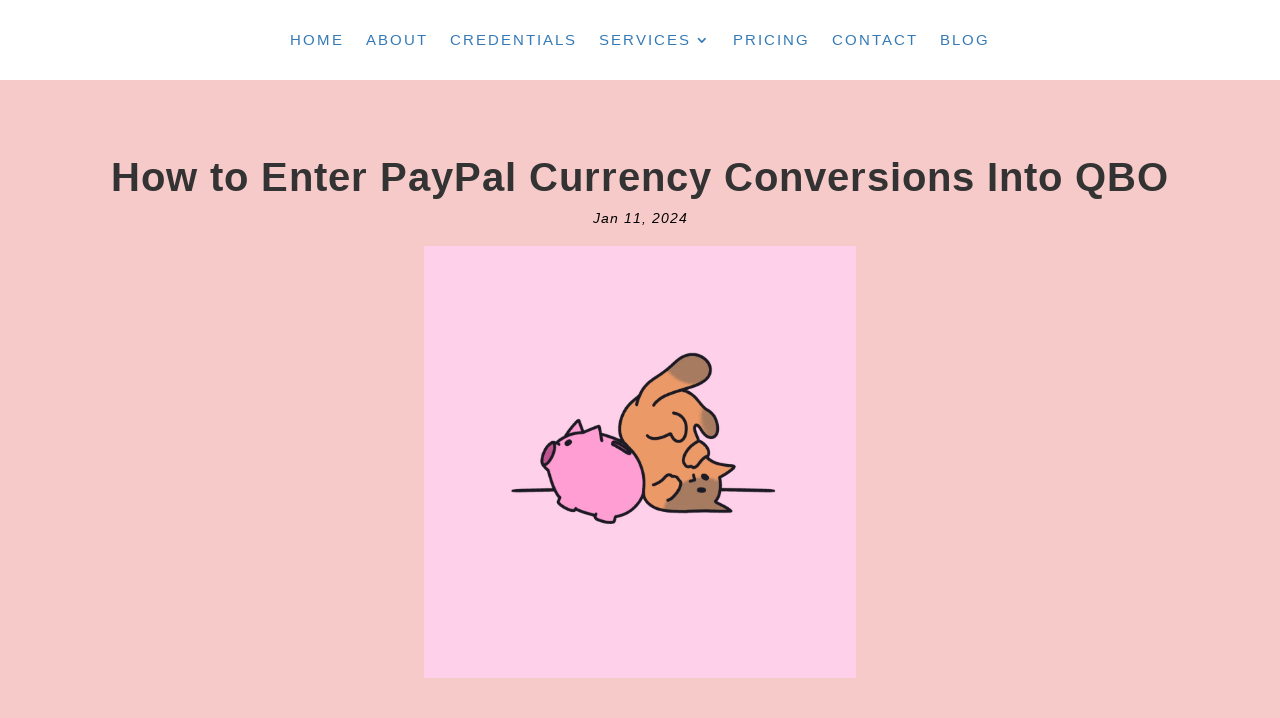

--- FILE ---
content_type: text/css
request_url: https://fatcatbookkeeping.com/wp-content/et-cache/886/et-core-unified-tb-103-tb-276-tb-120-deferred-886.min.css?ver=1742613843
body_size: 496
content:
div.et_pb_section.et_pb_section_2_tb_body{background-size:contain;background-position:left top;background-blend-mode:overlay;background-image:url(https://fatcatbookkeeping.com/wp-content/uploads/2020/12/Kitty-paw-gray-spots.png)!important}.et_pb_section_2_tb_body.et_pb_section{background-color:#F7CACA!important}.et_pb_row_4_tb_body.et_pb_row{padding-top:30px!important;padding-bottom:30px!important;padding-top:30px;padding-bottom:30px}.et_pb_text_2_tb_body{line-height:2em;line-height:2em;padding-right:50px!important;margin-right:1px!important;margin-left:0px!important;max-width:500px}.et_pb_text_2_tb_body h2{font-weight:700;text-transform:uppercase}.et_pb_text_2_tb_body h3{font-family:'Roboto',Helvetica,Arial,Lucida,sans-serif;font-weight:700;font-size:38px;color:#000000!important;line-height:1.6em}.et_pb_text_2_tb_body h4{font-family:'Roboto',Helvetica,Arial,Lucida,sans-serif;font-weight:700;color:#15c39a!important;line-height:1.8em}.et_pb_row_5_tb_body.et_pb_row{padding-top:0px!important;padding-bottom:0px!important;padding-top:0px;padding-bottom:0px}.et_pb_blurb_0_tb_body.et_pb_blurb .et_pb_module_header,.et_pb_blurb_0_tb_body.et_pb_blurb .et_pb_module_header a,.et_pb_blurb_1_tb_body.et_pb_blurb .et_pb_module_header,.et_pb_blurb_1_tb_body.et_pb_blurb .et_pb_module_header a,.et_pb_blurb_2_tb_body.et_pb_blurb .et_pb_module_header,.et_pb_blurb_2_tb_body.et_pb_blurb .et_pb_module_header a{font-weight:700;text-transform:uppercase;font-size:17px;color:#000000!important;letter-spacing:1px;line-height:2em}.et_pb_blurb_0_tb_body.et_pb_blurb p,.et_pb_blurb_1_tb_body.et_pb_blurb p,.et_pb_blurb_2_tb_body.et_pb_blurb p{line-height:1.6em}.et_pb_blurb_0_tb_body.et_pb_blurb{font-size:15px;line-height:1.6em;border-radius:10px 10px 10px 10px;overflow:hidden}.et_pb_blurb_0_tb_body .et_pb_main_blurb_image .et_pb_only_image_mode_wrap,.et_pb_blurb_0_tb_body .et_pb_main_blurb_image .et-pb-icon,.et_pb_blurb_1_tb_body .et_pb_main_blurb_image .et_pb_only_image_mode_wrap,.et_pb_blurb_1_tb_body .et_pb_main_blurb_image .et-pb-icon,.et_pb_blurb_2_tb_body .et_pb_main_blurb_image .et_pb_only_image_mode_wrap,.et_pb_blurb_2_tb_body .et_pb_main_blurb_image .et-pb-icon{border-radius:100% 100% 100% 100%;overflow:hidden;padding-top:8px!important;padding-right:8px!important;padding-bottom:8px!important;padding-left:8px!important;background-color:#619dd1}.et_pb_blurb_0_tb_body .et-pb-icon,.et_pb_blurb_1_tb_body .et-pb-icon,.et_pb_blurb_2_tb_body .et-pb-icon{font-size:21px;color:#ffffff;font-family:ETmodules!important;font-weight:400!important}.et_pb_blurb_0_tb_body .et_pb_blurb_content,.et_pb_blurb_1_tb_body .et_pb_blurb_content,.et_pb_blurb_2_tb_body .et_pb_blurb_content{max-width:300px}.et_pb_blurb_1_tb_body.et_pb_blurb,.et_pb_blurb_2_tb_body.et_pb_blurb{font-size:15px;color:#000000!important;line-height:1.6em;border-radius:10px 10px 10px 10px;overflow:hidden;padding-bottom:3px!important}body #page-container .et_pb_section .et_pb_contact_form_0_tb_body.et_pb_contact_form_container.et_pb_module .et_pb_button{color:#FFFFFF!important;border-width:1px!important;border-color:#FFFFFF;background-color:#619DD1!important}body #page-container .et_pb_section .et_pb_contact_form_0_tb_body.et_pb_contact_form_container.et_pb_module .et_pb_button,body #page-container .et_pb_section .et_pb_contact_form_0_tb_body.et_pb_contact_form_container.et_pb_module .et_pb_button:hover{padding:0.3em 1em!important}body #page-container .et_pb_section .et_pb_contact_form_0_tb_body.et_pb_contact_form_container.et_pb_module .et_pb_button:before,body #page-container .et_pb_section .et_pb_contact_form_0_tb_body.et_pb_contact_form_container.et_pb_module .et_pb_button:after{display:none!important}.et_pb_column_6_tb_body{background-color:#dd9f62;border-radius:5px 5px 5px 5px;overflow:hidden;padding-top:22px;padding-right:20px;padding-bottom:22px;padding-left:20px;box-shadow:6px 6px 18px 0px rgba(0,0,0,0.3)}.et_pb_text_2_tb_body.et_pb_module{margin-left:auto!important;margin-right:auto!important}@media only screen and (max-width:767px){.et_pb_text_2_tb_body h3{font-size:30px}.et_pb_text_2_tb_body h4{font-size:14px}}.et_pb_section_0_tb_footer.et_pb_section{padding-top:0px;padding-bottom:0px;background-color:#737373!important}.et_pb_row_0_tb_footer.et_pb_row{padding-top:10px!important;padding-bottom:10px!important;padding-top:10px;padding-bottom:10px}.et_pb_text_0_tb_footer.et_pb_text{color:#fcfcfb!important}.et_pb_text_0_tb_footer{font-weight:300;font-size:15px}